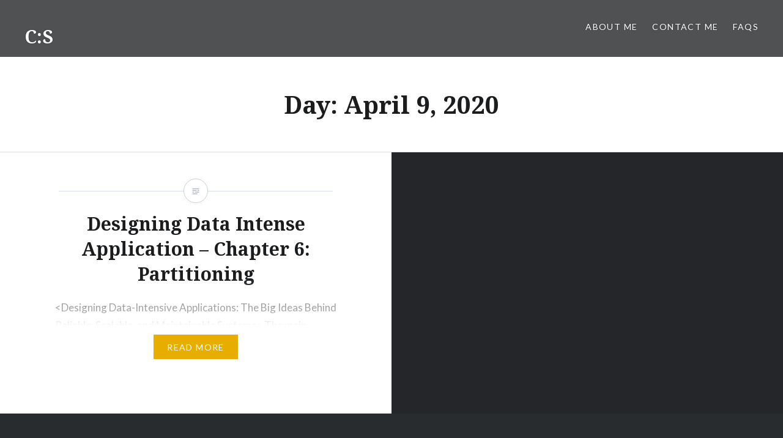

--- FILE ---
content_type: text/html; charset=utf-8
request_url: https://www.google.com/recaptcha/api2/aframe
body_size: 265
content:
<!DOCTYPE HTML><html><head><meta http-equiv="content-type" content="text/html; charset=UTF-8"></head><body><script nonce="yyMP_rH51KuesDjOUaCPDA">/** Anti-fraud and anti-abuse applications only. See google.com/recaptcha */ try{var clients={'sodar':'https://pagead2.googlesyndication.com/pagead/sodar?'};window.addEventListener("message",function(a){try{if(a.source===window.parent){var b=JSON.parse(a.data);var c=clients[b['id']];if(c){var d=document.createElement('img');d.src=c+b['params']+'&rc='+(localStorage.getItem("rc::a")?sessionStorage.getItem("rc::b"):"");window.document.body.appendChild(d);sessionStorage.setItem("rc::e",parseInt(sessionStorage.getItem("rc::e")||0)+1);localStorage.setItem("rc::h",'1769545207696');}}}catch(b){}});window.parent.postMessage("_grecaptcha_ready", "*");}catch(b){}</script></body></html>